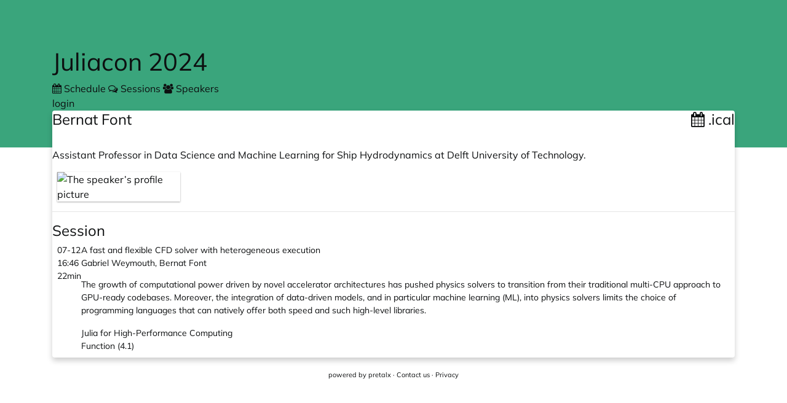

--- FILE ---
content_type: text/html; charset=utf-8
request_url: https://pretalx.com/juliacon2024/speaker/MWYPKN/
body_size: 5311
content:
<!doctype html><html lang=en><meta charset=utf-8><title>Bernat Font ::  Juliacon 2024 :: pretalx</title><meta content="Bernat Font  - Juliacon 2024 pretalx" name=title><meta content="Schedule, talks and talk submissions for Juliacon 2024" name=description><meta content=pretalx name=application-name><meta content=pretalx name=generator><meta content="Juliacon 2024, juliacon2024, 2024, schedule, talks, cfp, call for papers, conference, submissions, organizer" name=keywords><meta content="index, follow" name=robots><meta content="width=device-width,initial-scale=1" name=viewport><meta content=#3aa57c name=theme-color><meta content=True name=HandheldFriendly><meta content=https://pretalx.com/juliacon2024/speaker/MWYPKN/og-image property=thumbnail><meta content=https://pretalx.com/juliacon2024/speaker/MWYPKN/og-image property=og:image><meta content="Bernat Font Juliacon 2024" property=og:title><meta content="Schedule, talks and talk submissions for Juliacon 2024" property=og:description><meta content=https://pretalx.com/juliacon2024/speaker/MWYPKN/ property=og:url><meta content=summary property=twitter:card><link href=/static/common/img/icons/favicon.f79e2b95f18d.ico rel=icon sizes=16x16 type=image/png><link href=/static/common/img/icons/apple-touch-icon-180x180.9cd0735ee8ec.png rel=apple-touch-icon><link href=/static/vendored/font-awesome.755bdc483964.css rel=stylesheet><link href=/static/common/css/base.86be6ef5580d.css rel=stylesheet><link href=/static/common/css/ui/dropdown.a6fe8f4f8f6d.css rel=stylesheet><link href=/static/common/css/ui/dialog.68c2212bbf9c.css rel=stylesheet><link href=/static/common/css/public.0e6985fb54d0.css rel=stylesheet><link href=/static/common/css/_variables.2d78a596dcae.css rel=stylesheet><link href=/static/common/css/rtl.253a2d0aa33d.css rel=stylesheet><link href=/static/agenda/css/base.25a5c9ad6d5a.css rel=stylesheet><link href=/static/agenda/css/speaker.2ab8fba2273d.css rel=stylesheet><script defer src=/static/common/js/base.a10e6a688fdb.js></script><script defer src=/static/common/js/ui/lightbox.1d9b2be94925.js></script><link title="Juliacon 2024 API" href=https://pretalx.com/api/events/juliacon2024/speakers/MWYPKN rel=alternate type=application/json><body data-datetimeformat="YYYY-MM-DD HH:mm:ss" data-dateformat=YYYY-MM-DD data-datetimelocale=en><div class="header bg-primary" id=top-bg></div><div class=container id=main-container><header><h1><a href="
    
    
        /juliacon2024/schedule/
    
"> Juliacon 2024 </a></h1><div class=header-wrapper><div id=header-tabs><a class=header-tab href=/juliacon2024/schedule/> <i class="fa fa-calendar"></i> Schedule </a><a class=header-tab href=/juliacon2024/talk/> <i class="fa fa-comments-o"></i> Sessions </a><a class="header-tab active" href=/juliacon2024/speaker/> <i class="fa fa-group"></i> Speakers </a></div><div class=header-row-right><a href="/juliacon2024/login/?next=%2Fjuliacon2024%2Fspeaker%2FMWYPKN%2F">login</a></div></div></header><div class=card id=main-card><main><article><div class="d-flex mb-2"><h3 class=heading-with-buttons>Bernat Font <div class="buttons ml-auto flip"><a class="btn btn-outline-primary" href=/juliacon2024/speaker/MWYPKN/talks.ics> <i class="fa fa-calendar"></i> .ical </a></div></h3></div><div class=speaker-container><section class=speaker-info><div class=speaker-bio><p>Assistant Professor in Data Science and Machine Learning for Ship Hydrodynamics at Delft University of Technology.</div><div class=speaker-avatar-container><div class=speaker-avatar><a data-lightbox href=/media/avatars/MWYPKN_7ryGBRM.webp> <img alt="The speaker’s profile picture" loading=lazy src=/media/avatars/MWYPKN_7ryGBRM_thumbnail_default.jpg width=100%> </a></div></div></section><hr><section class=speaker-talks><h4>Session</h4><a href=/juliacon2024/talk/8HJNAQ/>  <div class=pretalx-session id=8HJNAQ style=--track-color:#fb0202><div class=pretalx-session-time-box><div class=start>07-12</div><div class=start>16:46</div><div class=duration>22min</div></div><div class=pretalx-session-info><div class=title>A fast and flexible CFD solver with heterogeneous execution</div><div class=speakers>Gabriel Weymouth, Bernat Font</div><div class=abstract><p>The growth of computational power driven by novel accelerator architectures has pushed physics solvers to transition from their traditional multi-CPU approach to GPU-ready codebases. Moreover, the integration of data-driven models, and in particular machine learning (ML), into physics solvers limits the choice of programming languages that can natively offer both speed and such high-level libraries.</div><div class=bottom-info><div class=track>Julia for High-Performance Computing</div><div class=room>Function (4.1)</div></div></div></div> </a></section></div></article></main></div><footer> powered by <a href="/redirect/?url=https%3A//pretalx.com%3AFZHsiuBcrC2IlEJJu6SMtZpwByWhWO8BK25RGYOfxHY" rel=noopener target=_blank>pretalx</a> · <a href=mailto:juliacon@julialang.org>Contact us</a> · <a href="/redirect/?url=/juliacon2024/privacy%3AxhjGIrRhmVST3o00_iLQQYrEQmL92LiFiOqH_RFlw6I" rel=noopener target=_blank>Privacy</a></footer></div><dialog aria-labelledby=lightbox-label id=lightbox-dialog role=alertdialog><form class=modal-card method=dialog><div class=modal-card-content><figure class="text-center text-muted"><img><figcaption id=lightbox-label></figcaption></figure><button class="dialog-close btn btn-default btn-xs" aria-label=Close><i class="fa fa-times"></i></button></div></form></dialog>